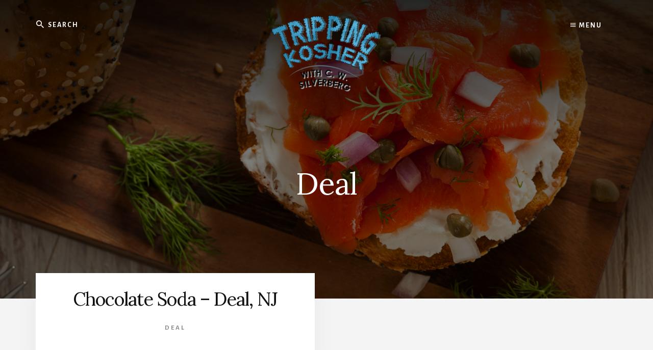

--- FILE ---
content_type: text/html; charset=utf-8
request_url: https://www.google.com/recaptcha/api2/anchor?ar=1&k=6LdSzRcpAAAAAM1dD0Qvvbj088cpkP8sDfRp4lnO&co=aHR0cHM6Ly90cmlwcGluZ2tvc2hlci5jb206NDQz&hl=en&v=PoyoqOPhxBO7pBk68S4YbpHZ&size=invisible&anchor-ms=20000&execute-ms=30000&cb=sekkrz62wzy6
body_size: 48740
content:
<!DOCTYPE HTML><html dir="ltr" lang="en"><head><meta http-equiv="Content-Type" content="text/html; charset=UTF-8">
<meta http-equiv="X-UA-Compatible" content="IE=edge">
<title>reCAPTCHA</title>
<style type="text/css">
/* cyrillic-ext */
@font-face {
  font-family: 'Roboto';
  font-style: normal;
  font-weight: 400;
  font-stretch: 100%;
  src: url(//fonts.gstatic.com/s/roboto/v48/KFO7CnqEu92Fr1ME7kSn66aGLdTylUAMa3GUBHMdazTgWw.woff2) format('woff2');
  unicode-range: U+0460-052F, U+1C80-1C8A, U+20B4, U+2DE0-2DFF, U+A640-A69F, U+FE2E-FE2F;
}
/* cyrillic */
@font-face {
  font-family: 'Roboto';
  font-style: normal;
  font-weight: 400;
  font-stretch: 100%;
  src: url(//fonts.gstatic.com/s/roboto/v48/KFO7CnqEu92Fr1ME7kSn66aGLdTylUAMa3iUBHMdazTgWw.woff2) format('woff2');
  unicode-range: U+0301, U+0400-045F, U+0490-0491, U+04B0-04B1, U+2116;
}
/* greek-ext */
@font-face {
  font-family: 'Roboto';
  font-style: normal;
  font-weight: 400;
  font-stretch: 100%;
  src: url(//fonts.gstatic.com/s/roboto/v48/KFO7CnqEu92Fr1ME7kSn66aGLdTylUAMa3CUBHMdazTgWw.woff2) format('woff2');
  unicode-range: U+1F00-1FFF;
}
/* greek */
@font-face {
  font-family: 'Roboto';
  font-style: normal;
  font-weight: 400;
  font-stretch: 100%;
  src: url(//fonts.gstatic.com/s/roboto/v48/KFO7CnqEu92Fr1ME7kSn66aGLdTylUAMa3-UBHMdazTgWw.woff2) format('woff2');
  unicode-range: U+0370-0377, U+037A-037F, U+0384-038A, U+038C, U+038E-03A1, U+03A3-03FF;
}
/* math */
@font-face {
  font-family: 'Roboto';
  font-style: normal;
  font-weight: 400;
  font-stretch: 100%;
  src: url(//fonts.gstatic.com/s/roboto/v48/KFO7CnqEu92Fr1ME7kSn66aGLdTylUAMawCUBHMdazTgWw.woff2) format('woff2');
  unicode-range: U+0302-0303, U+0305, U+0307-0308, U+0310, U+0312, U+0315, U+031A, U+0326-0327, U+032C, U+032F-0330, U+0332-0333, U+0338, U+033A, U+0346, U+034D, U+0391-03A1, U+03A3-03A9, U+03B1-03C9, U+03D1, U+03D5-03D6, U+03F0-03F1, U+03F4-03F5, U+2016-2017, U+2034-2038, U+203C, U+2040, U+2043, U+2047, U+2050, U+2057, U+205F, U+2070-2071, U+2074-208E, U+2090-209C, U+20D0-20DC, U+20E1, U+20E5-20EF, U+2100-2112, U+2114-2115, U+2117-2121, U+2123-214F, U+2190, U+2192, U+2194-21AE, U+21B0-21E5, U+21F1-21F2, U+21F4-2211, U+2213-2214, U+2216-22FF, U+2308-230B, U+2310, U+2319, U+231C-2321, U+2336-237A, U+237C, U+2395, U+239B-23B7, U+23D0, U+23DC-23E1, U+2474-2475, U+25AF, U+25B3, U+25B7, U+25BD, U+25C1, U+25CA, U+25CC, U+25FB, U+266D-266F, U+27C0-27FF, U+2900-2AFF, U+2B0E-2B11, U+2B30-2B4C, U+2BFE, U+3030, U+FF5B, U+FF5D, U+1D400-1D7FF, U+1EE00-1EEFF;
}
/* symbols */
@font-face {
  font-family: 'Roboto';
  font-style: normal;
  font-weight: 400;
  font-stretch: 100%;
  src: url(//fonts.gstatic.com/s/roboto/v48/KFO7CnqEu92Fr1ME7kSn66aGLdTylUAMaxKUBHMdazTgWw.woff2) format('woff2');
  unicode-range: U+0001-000C, U+000E-001F, U+007F-009F, U+20DD-20E0, U+20E2-20E4, U+2150-218F, U+2190, U+2192, U+2194-2199, U+21AF, U+21E6-21F0, U+21F3, U+2218-2219, U+2299, U+22C4-22C6, U+2300-243F, U+2440-244A, U+2460-24FF, U+25A0-27BF, U+2800-28FF, U+2921-2922, U+2981, U+29BF, U+29EB, U+2B00-2BFF, U+4DC0-4DFF, U+FFF9-FFFB, U+10140-1018E, U+10190-1019C, U+101A0, U+101D0-101FD, U+102E0-102FB, U+10E60-10E7E, U+1D2C0-1D2D3, U+1D2E0-1D37F, U+1F000-1F0FF, U+1F100-1F1AD, U+1F1E6-1F1FF, U+1F30D-1F30F, U+1F315, U+1F31C, U+1F31E, U+1F320-1F32C, U+1F336, U+1F378, U+1F37D, U+1F382, U+1F393-1F39F, U+1F3A7-1F3A8, U+1F3AC-1F3AF, U+1F3C2, U+1F3C4-1F3C6, U+1F3CA-1F3CE, U+1F3D4-1F3E0, U+1F3ED, U+1F3F1-1F3F3, U+1F3F5-1F3F7, U+1F408, U+1F415, U+1F41F, U+1F426, U+1F43F, U+1F441-1F442, U+1F444, U+1F446-1F449, U+1F44C-1F44E, U+1F453, U+1F46A, U+1F47D, U+1F4A3, U+1F4B0, U+1F4B3, U+1F4B9, U+1F4BB, U+1F4BF, U+1F4C8-1F4CB, U+1F4D6, U+1F4DA, U+1F4DF, U+1F4E3-1F4E6, U+1F4EA-1F4ED, U+1F4F7, U+1F4F9-1F4FB, U+1F4FD-1F4FE, U+1F503, U+1F507-1F50B, U+1F50D, U+1F512-1F513, U+1F53E-1F54A, U+1F54F-1F5FA, U+1F610, U+1F650-1F67F, U+1F687, U+1F68D, U+1F691, U+1F694, U+1F698, U+1F6AD, U+1F6B2, U+1F6B9-1F6BA, U+1F6BC, U+1F6C6-1F6CF, U+1F6D3-1F6D7, U+1F6E0-1F6EA, U+1F6F0-1F6F3, U+1F6F7-1F6FC, U+1F700-1F7FF, U+1F800-1F80B, U+1F810-1F847, U+1F850-1F859, U+1F860-1F887, U+1F890-1F8AD, U+1F8B0-1F8BB, U+1F8C0-1F8C1, U+1F900-1F90B, U+1F93B, U+1F946, U+1F984, U+1F996, U+1F9E9, U+1FA00-1FA6F, U+1FA70-1FA7C, U+1FA80-1FA89, U+1FA8F-1FAC6, U+1FACE-1FADC, U+1FADF-1FAE9, U+1FAF0-1FAF8, U+1FB00-1FBFF;
}
/* vietnamese */
@font-face {
  font-family: 'Roboto';
  font-style: normal;
  font-weight: 400;
  font-stretch: 100%;
  src: url(//fonts.gstatic.com/s/roboto/v48/KFO7CnqEu92Fr1ME7kSn66aGLdTylUAMa3OUBHMdazTgWw.woff2) format('woff2');
  unicode-range: U+0102-0103, U+0110-0111, U+0128-0129, U+0168-0169, U+01A0-01A1, U+01AF-01B0, U+0300-0301, U+0303-0304, U+0308-0309, U+0323, U+0329, U+1EA0-1EF9, U+20AB;
}
/* latin-ext */
@font-face {
  font-family: 'Roboto';
  font-style: normal;
  font-weight: 400;
  font-stretch: 100%;
  src: url(//fonts.gstatic.com/s/roboto/v48/KFO7CnqEu92Fr1ME7kSn66aGLdTylUAMa3KUBHMdazTgWw.woff2) format('woff2');
  unicode-range: U+0100-02BA, U+02BD-02C5, U+02C7-02CC, U+02CE-02D7, U+02DD-02FF, U+0304, U+0308, U+0329, U+1D00-1DBF, U+1E00-1E9F, U+1EF2-1EFF, U+2020, U+20A0-20AB, U+20AD-20C0, U+2113, U+2C60-2C7F, U+A720-A7FF;
}
/* latin */
@font-face {
  font-family: 'Roboto';
  font-style: normal;
  font-weight: 400;
  font-stretch: 100%;
  src: url(//fonts.gstatic.com/s/roboto/v48/KFO7CnqEu92Fr1ME7kSn66aGLdTylUAMa3yUBHMdazQ.woff2) format('woff2');
  unicode-range: U+0000-00FF, U+0131, U+0152-0153, U+02BB-02BC, U+02C6, U+02DA, U+02DC, U+0304, U+0308, U+0329, U+2000-206F, U+20AC, U+2122, U+2191, U+2193, U+2212, U+2215, U+FEFF, U+FFFD;
}
/* cyrillic-ext */
@font-face {
  font-family: 'Roboto';
  font-style: normal;
  font-weight: 500;
  font-stretch: 100%;
  src: url(//fonts.gstatic.com/s/roboto/v48/KFO7CnqEu92Fr1ME7kSn66aGLdTylUAMa3GUBHMdazTgWw.woff2) format('woff2');
  unicode-range: U+0460-052F, U+1C80-1C8A, U+20B4, U+2DE0-2DFF, U+A640-A69F, U+FE2E-FE2F;
}
/* cyrillic */
@font-face {
  font-family: 'Roboto';
  font-style: normal;
  font-weight: 500;
  font-stretch: 100%;
  src: url(//fonts.gstatic.com/s/roboto/v48/KFO7CnqEu92Fr1ME7kSn66aGLdTylUAMa3iUBHMdazTgWw.woff2) format('woff2');
  unicode-range: U+0301, U+0400-045F, U+0490-0491, U+04B0-04B1, U+2116;
}
/* greek-ext */
@font-face {
  font-family: 'Roboto';
  font-style: normal;
  font-weight: 500;
  font-stretch: 100%;
  src: url(//fonts.gstatic.com/s/roboto/v48/KFO7CnqEu92Fr1ME7kSn66aGLdTylUAMa3CUBHMdazTgWw.woff2) format('woff2');
  unicode-range: U+1F00-1FFF;
}
/* greek */
@font-face {
  font-family: 'Roboto';
  font-style: normal;
  font-weight: 500;
  font-stretch: 100%;
  src: url(//fonts.gstatic.com/s/roboto/v48/KFO7CnqEu92Fr1ME7kSn66aGLdTylUAMa3-UBHMdazTgWw.woff2) format('woff2');
  unicode-range: U+0370-0377, U+037A-037F, U+0384-038A, U+038C, U+038E-03A1, U+03A3-03FF;
}
/* math */
@font-face {
  font-family: 'Roboto';
  font-style: normal;
  font-weight: 500;
  font-stretch: 100%;
  src: url(//fonts.gstatic.com/s/roboto/v48/KFO7CnqEu92Fr1ME7kSn66aGLdTylUAMawCUBHMdazTgWw.woff2) format('woff2');
  unicode-range: U+0302-0303, U+0305, U+0307-0308, U+0310, U+0312, U+0315, U+031A, U+0326-0327, U+032C, U+032F-0330, U+0332-0333, U+0338, U+033A, U+0346, U+034D, U+0391-03A1, U+03A3-03A9, U+03B1-03C9, U+03D1, U+03D5-03D6, U+03F0-03F1, U+03F4-03F5, U+2016-2017, U+2034-2038, U+203C, U+2040, U+2043, U+2047, U+2050, U+2057, U+205F, U+2070-2071, U+2074-208E, U+2090-209C, U+20D0-20DC, U+20E1, U+20E5-20EF, U+2100-2112, U+2114-2115, U+2117-2121, U+2123-214F, U+2190, U+2192, U+2194-21AE, U+21B0-21E5, U+21F1-21F2, U+21F4-2211, U+2213-2214, U+2216-22FF, U+2308-230B, U+2310, U+2319, U+231C-2321, U+2336-237A, U+237C, U+2395, U+239B-23B7, U+23D0, U+23DC-23E1, U+2474-2475, U+25AF, U+25B3, U+25B7, U+25BD, U+25C1, U+25CA, U+25CC, U+25FB, U+266D-266F, U+27C0-27FF, U+2900-2AFF, U+2B0E-2B11, U+2B30-2B4C, U+2BFE, U+3030, U+FF5B, U+FF5D, U+1D400-1D7FF, U+1EE00-1EEFF;
}
/* symbols */
@font-face {
  font-family: 'Roboto';
  font-style: normal;
  font-weight: 500;
  font-stretch: 100%;
  src: url(//fonts.gstatic.com/s/roboto/v48/KFO7CnqEu92Fr1ME7kSn66aGLdTylUAMaxKUBHMdazTgWw.woff2) format('woff2');
  unicode-range: U+0001-000C, U+000E-001F, U+007F-009F, U+20DD-20E0, U+20E2-20E4, U+2150-218F, U+2190, U+2192, U+2194-2199, U+21AF, U+21E6-21F0, U+21F3, U+2218-2219, U+2299, U+22C4-22C6, U+2300-243F, U+2440-244A, U+2460-24FF, U+25A0-27BF, U+2800-28FF, U+2921-2922, U+2981, U+29BF, U+29EB, U+2B00-2BFF, U+4DC0-4DFF, U+FFF9-FFFB, U+10140-1018E, U+10190-1019C, U+101A0, U+101D0-101FD, U+102E0-102FB, U+10E60-10E7E, U+1D2C0-1D2D3, U+1D2E0-1D37F, U+1F000-1F0FF, U+1F100-1F1AD, U+1F1E6-1F1FF, U+1F30D-1F30F, U+1F315, U+1F31C, U+1F31E, U+1F320-1F32C, U+1F336, U+1F378, U+1F37D, U+1F382, U+1F393-1F39F, U+1F3A7-1F3A8, U+1F3AC-1F3AF, U+1F3C2, U+1F3C4-1F3C6, U+1F3CA-1F3CE, U+1F3D4-1F3E0, U+1F3ED, U+1F3F1-1F3F3, U+1F3F5-1F3F7, U+1F408, U+1F415, U+1F41F, U+1F426, U+1F43F, U+1F441-1F442, U+1F444, U+1F446-1F449, U+1F44C-1F44E, U+1F453, U+1F46A, U+1F47D, U+1F4A3, U+1F4B0, U+1F4B3, U+1F4B9, U+1F4BB, U+1F4BF, U+1F4C8-1F4CB, U+1F4D6, U+1F4DA, U+1F4DF, U+1F4E3-1F4E6, U+1F4EA-1F4ED, U+1F4F7, U+1F4F9-1F4FB, U+1F4FD-1F4FE, U+1F503, U+1F507-1F50B, U+1F50D, U+1F512-1F513, U+1F53E-1F54A, U+1F54F-1F5FA, U+1F610, U+1F650-1F67F, U+1F687, U+1F68D, U+1F691, U+1F694, U+1F698, U+1F6AD, U+1F6B2, U+1F6B9-1F6BA, U+1F6BC, U+1F6C6-1F6CF, U+1F6D3-1F6D7, U+1F6E0-1F6EA, U+1F6F0-1F6F3, U+1F6F7-1F6FC, U+1F700-1F7FF, U+1F800-1F80B, U+1F810-1F847, U+1F850-1F859, U+1F860-1F887, U+1F890-1F8AD, U+1F8B0-1F8BB, U+1F8C0-1F8C1, U+1F900-1F90B, U+1F93B, U+1F946, U+1F984, U+1F996, U+1F9E9, U+1FA00-1FA6F, U+1FA70-1FA7C, U+1FA80-1FA89, U+1FA8F-1FAC6, U+1FACE-1FADC, U+1FADF-1FAE9, U+1FAF0-1FAF8, U+1FB00-1FBFF;
}
/* vietnamese */
@font-face {
  font-family: 'Roboto';
  font-style: normal;
  font-weight: 500;
  font-stretch: 100%;
  src: url(//fonts.gstatic.com/s/roboto/v48/KFO7CnqEu92Fr1ME7kSn66aGLdTylUAMa3OUBHMdazTgWw.woff2) format('woff2');
  unicode-range: U+0102-0103, U+0110-0111, U+0128-0129, U+0168-0169, U+01A0-01A1, U+01AF-01B0, U+0300-0301, U+0303-0304, U+0308-0309, U+0323, U+0329, U+1EA0-1EF9, U+20AB;
}
/* latin-ext */
@font-face {
  font-family: 'Roboto';
  font-style: normal;
  font-weight: 500;
  font-stretch: 100%;
  src: url(//fonts.gstatic.com/s/roboto/v48/KFO7CnqEu92Fr1ME7kSn66aGLdTylUAMa3KUBHMdazTgWw.woff2) format('woff2');
  unicode-range: U+0100-02BA, U+02BD-02C5, U+02C7-02CC, U+02CE-02D7, U+02DD-02FF, U+0304, U+0308, U+0329, U+1D00-1DBF, U+1E00-1E9F, U+1EF2-1EFF, U+2020, U+20A0-20AB, U+20AD-20C0, U+2113, U+2C60-2C7F, U+A720-A7FF;
}
/* latin */
@font-face {
  font-family: 'Roboto';
  font-style: normal;
  font-weight: 500;
  font-stretch: 100%;
  src: url(//fonts.gstatic.com/s/roboto/v48/KFO7CnqEu92Fr1ME7kSn66aGLdTylUAMa3yUBHMdazQ.woff2) format('woff2');
  unicode-range: U+0000-00FF, U+0131, U+0152-0153, U+02BB-02BC, U+02C6, U+02DA, U+02DC, U+0304, U+0308, U+0329, U+2000-206F, U+20AC, U+2122, U+2191, U+2193, U+2212, U+2215, U+FEFF, U+FFFD;
}
/* cyrillic-ext */
@font-face {
  font-family: 'Roboto';
  font-style: normal;
  font-weight: 900;
  font-stretch: 100%;
  src: url(//fonts.gstatic.com/s/roboto/v48/KFO7CnqEu92Fr1ME7kSn66aGLdTylUAMa3GUBHMdazTgWw.woff2) format('woff2');
  unicode-range: U+0460-052F, U+1C80-1C8A, U+20B4, U+2DE0-2DFF, U+A640-A69F, U+FE2E-FE2F;
}
/* cyrillic */
@font-face {
  font-family: 'Roboto';
  font-style: normal;
  font-weight: 900;
  font-stretch: 100%;
  src: url(//fonts.gstatic.com/s/roboto/v48/KFO7CnqEu92Fr1ME7kSn66aGLdTylUAMa3iUBHMdazTgWw.woff2) format('woff2');
  unicode-range: U+0301, U+0400-045F, U+0490-0491, U+04B0-04B1, U+2116;
}
/* greek-ext */
@font-face {
  font-family: 'Roboto';
  font-style: normal;
  font-weight: 900;
  font-stretch: 100%;
  src: url(//fonts.gstatic.com/s/roboto/v48/KFO7CnqEu92Fr1ME7kSn66aGLdTylUAMa3CUBHMdazTgWw.woff2) format('woff2');
  unicode-range: U+1F00-1FFF;
}
/* greek */
@font-face {
  font-family: 'Roboto';
  font-style: normal;
  font-weight: 900;
  font-stretch: 100%;
  src: url(//fonts.gstatic.com/s/roboto/v48/KFO7CnqEu92Fr1ME7kSn66aGLdTylUAMa3-UBHMdazTgWw.woff2) format('woff2');
  unicode-range: U+0370-0377, U+037A-037F, U+0384-038A, U+038C, U+038E-03A1, U+03A3-03FF;
}
/* math */
@font-face {
  font-family: 'Roboto';
  font-style: normal;
  font-weight: 900;
  font-stretch: 100%;
  src: url(//fonts.gstatic.com/s/roboto/v48/KFO7CnqEu92Fr1ME7kSn66aGLdTylUAMawCUBHMdazTgWw.woff2) format('woff2');
  unicode-range: U+0302-0303, U+0305, U+0307-0308, U+0310, U+0312, U+0315, U+031A, U+0326-0327, U+032C, U+032F-0330, U+0332-0333, U+0338, U+033A, U+0346, U+034D, U+0391-03A1, U+03A3-03A9, U+03B1-03C9, U+03D1, U+03D5-03D6, U+03F0-03F1, U+03F4-03F5, U+2016-2017, U+2034-2038, U+203C, U+2040, U+2043, U+2047, U+2050, U+2057, U+205F, U+2070-2071, U+2074-208E, U+2090-209C, U+20D0-20DC, U+20E1, U+20E5-20EF, U+2100-2112, U+2114-2115, U+2117-2121, U+2123-214F, U+2190, U+2192, U+2194-21AE, U+21B0-21E5, U+21F1-21F2, U+21F4-2211, U+2213-2214, U+2216-22FF, U+2308-230B, U+2310, U+2319, U+231C-2321, U+2336-237A, U+237C, U+2395, U+239B-23B7, U+23D0, U+23DC-23E1, U+2474-2475, U+25AF, U+25B3, U+25B7, U+25BD, U+25C1, U+25CA, U+25CC, U+25FB, U+266D-266F, U+27C0-27FF, U+2900-2AFF, U+2B0E-2B11, U+2B30-2B4C, U+2BFE, U+3030, U+FF5B, U+FF5D, U+1D400-1D7FF, U+1EE00-1EEFF;
}
/* symbols */
@font-face {
  font-family: 'Roboto';
  font-style: normal;
  font-weight: 900;
  font-stretch: 100%;
  src: url(//fonts.gstatic.com/s/roboto/v48/KFO7CnqEu92Fr1ME7kSn66aGLdTylUAMaxKUBHMdazTgWw.woff2) format('woff2');
  unicode-range: U+0001-000C, U+000E-001F, U+007F-009F, U+20DD-20E0, U+20E2-20E4, U+2150-218F, U+2190, U+2192, U+2194-2199, U+21AF, U+21E6-21F0, U+21F3, U+2218-2219, U+2299, U+22C4-22C6, U+2300-243F, U+2440-244A, U+2460-24FF, U+25A0-27BF, U+2800-28FF, U+2921-2922, U+2981, U+29BF, U+29EB, U+2B00-2BFF, U+4DC0-4DFF, U+FFF9-FFFB, U+10140-1018E, U+10190-1019C, U+101A0, U+101D0-101FD, U+102E0-102FB, U+10E60-10E7E, U+1D2C0-1D2D3, U+1D2E0-1D37F, U+1F000-1F0FF, U+1F100-1F1AD, U+1F1E6-1F1FF, U+1F30D-1F30F, U+1F315, U+1F31C, U+1F31E, U+1F320-1F32C, U+1F336, U+1F378, U+1F37D, U+1F382, U+1F393-1F39F, U+1F3A7-1F3A8, U+1F3AC-1F3AF, U+1F3C2, U+1F3C4-1F3C6, U+1F3CA-1F3CE, U+1F3D4-1F3E0, U+1F3ED, U+1F3F1-1F3F3, U+1F3F5-1F3F7, U+1F408, U+1F415, U+1F41F, U+1F426, U+1F43F, U+1F441-1F442, U+1F444, U+1F446-1F449, U+1F44C-1F44E, U+1F453, U+1F46A, U+1F47D, U+1F4A3, U+1F4B0, U+1F4B3, U+1F4B9, U+1F4BB, U+1F4BF, U+1F4C8-1F4CB, U+1F4D6, U+1F4DA, U+1F4DF, U+1F4E3-1F4E6, U+1F4EA-1F4ED, U+1F4F7, U+1F4F9-1F4FB, U+1F4FD-1F4FE, U+1F503, U+1F507-1F50B, U+1F50D, U+1F512-1F513, U+1F53E-1F54A, U+1F54F-1F5FA, U+1F610, U+1F650-1F67F, U+1F687, U+1F68D, U+1F691, U+1F694, U+1F698, U+1F6AD, U+1F6B2, U+1F6B9-1F6BA, U+1F6BC, U+1F6C6-1F6CF, U+1F6D3-1F6D7, U+1F6E0-1F6EA, U+1F6F0-1F6F3, U+1F6F7-1F6FC, U+1F700-1F7FF, U+1F800-1F80B, U+1F810-1F847, U+1F850-1F859, U+1F860-1F887, U+1F890-1F8AD, U+1F8B0-1F8BB, U+1F8C0-1F8C1, U+1F900-1F90B, U+1F93B, U+1F946, U+1F984, U+1F996, U+1F9E9, U+1FA00-1FA6F, U+1FA70-1FA7C, U+1FA80-1FA89, U+1FA8F-1FAC6, U+1FACE-1FADC, U+1FADF-1FAE9, U+1FAF0-1FAF8, U+1FB00-1FBFF;
}
/* vietnamese */
@font-face {
  font-family: 'Roboto';
  font-style: normal;
  font-weight: 900;
  font-stretch: 100%;
  src: url(//fonts.gstatic.com/s/roboto/v48/KFO7CnqEu92Fr1ME7kSn66aGLdTylUAMa3OUBHMdazTgWw.woff2) format('woff2');
  unicode-range: U+0102-0103, U+0110-0111, U+0128-0129, U+0168-0169, U+01A0-01A1, U+01AF-01B0, U+0300-0301, U+0303-0304, U+0308-0309, U+0323, U+0329, U+1EA0-1EF9, U+20AB;
}
/* latin-ext */
@font-face {
  font-family: 'Roboto';
  font-style: normal;
  font-weight: 900;
  font-stretch: 100%;
  src: url(//fonts.gstatic.com/s/roboto/v48/KFO7CnqEu92Fr1ME7kSn66aGLdTylUAMa3KUBHMdazTgWw.woff2) format('woff2');
  unicode-range: U+0100-02BA, U+02BD-02C5, U+02C7-02CC, U+02CE-02D7, U+02DD-02FF, U+0304, U+0308, U+0329, U+1D00-1DBF, U+1E00-1E9F, U+1EF2-1EFF, U+2020, U+20A0-20AB, U+20AD-20C0, U+2113, U+2C60-2C7F, U+A720-A7FF;
}
/* latin */
@font-face {
  font-family: 'Roboto';
  font-style: normal;
  font-weight: 900;
  font-stretch: 100%;
  src: url(//fonts.gstatic.com/s/roboto/v48/KFO7CnqEu92Fr1ME7kSn66aGLdTylUAMa3yUBHMdazQ.woff2) format('woff2');
  unicode-range: U+0000-00FF, U+0131, U+0152-0153, U+02BB-02BC, U+02C6, U+02DA, U+02DC, U+0304, U+0308, U+0329, U+2000-206F, U+20AC, U+2122, U+2191, U+2193, U+2212, U+2215, U+FEFF, U+FFFD;
}

</style>
<link rel="stylesheet" type="text/css" href="https://www.gstatic.com/recaptcha/releases/PoyoqOPhxBO7pBk68S4YbpHZ/styles__ltr.css">
<script nonce="R5M_XkZwfSYq2rvbHV3vRA" type="text/javascript">window['__recaptcha_api'] = 'https://www.google.com/recaptcha/api2/';</script>
<script type="text/javascript" src="https://www.gstatic.com/recaptcha/releases/PoyoqOPhxBO7pBk68S4YbpHZ/recaptcha__en.js" nonce="R5M_XkZwfSYq2rvbHV3vRA">
      
    </script></head>
<body><div id="rc-anchor-alert" class="rc-anchor-alert"></div>
<input type="hidden" id="recaptcha-token" value="[base64]">
<script type="text/javascript" nonce="R5M_XkZwfSYq2rvbHV3vRA">
      recaptcha.anchor.Main.init("[\x22ainput\x22,[\x22bgdata\x22,\x22\x22,\[base64]/[base64]/UltIKytdPWE6KGE8MjA0OD9SW0grK109YT4+NnwxOTI6KChhJjY0NTEyKT09NTUyOTYmJnErMTxoLmxlbmd0aCYmKGguY2hhckNvZGVBdChxKzEpJjY0NTEyKT09NTYzMjA/[base64]/MjU1OlI/[base64]/[base64]/[base64]/[base64]/[base64]/[base64]/[base64]/[base64]/[base64]/[base64]\x22,\[base64]\\u003d\x22,\[base64]/DpXbCksKowpvDggVUHXXDvMOofmMdCsKyZRoewovDpSHCn8KlPmvCr8OSO8OJw5zCnMOxw5fDncKdwqXClERhwqU/L8KWw4wFwrlGwoLCognDhcO0bi7Ci8OPa37Dv8OwbXJEHsOIR8KIwqXCvMOlw4vDm14cEHrDscKswo1ewovDlnvCqcKuw6PDscOZwrM4w4nDsMKKSQHDlxhQAS/DuiJUw65BNnDDrSvCrcKLXyHDtMKlwrAHIQRjG8OYFMKtw43DmcKswofCpkU6SFLCgMOANcKfwoZqdWLCjcKSwp/DoxETcAjDrMOMSMKdwp7CqwVewrt4wpDCoMOhUcOIw5/CiXvChyEPw4jDrAxDwp/Dm8KvwrXCtcKOWsOVwrzCrlTCo3bCgXF0w4/DumrCvcKnDGYMc8O+w4DDlh9ZJRHDpsOKDMKUwqvDozTDsMOWD8OED1xbVcOXccOUfCcWQMOMIsK1wp/CmMKMwrjDiRRIw5Vzw7/DgsOvNsKPW8K1A8OeF8OdacKrw73Dn2PCkmPDoVp+KcKGw6jCg8O2wprDn8KgcsOPwqfDp0M0KCrCli3DhQNHCcKcw4bDuRHDk2Y8LcO7wrtvwo5SQinCilUpQ8K5woPCm8Ouw4xua8KRI8K2w6x0wowbwrHDgsKzwqkdTEDCr8K4wpsswqcCO8OtQMKhw5/Drx87Y8O4F8Kyw7zDt8OlVC9Vw53DnQzDgQHCjQNYMFMsHDLDn8O6KCATwoXCpmnCm2jCjcK4wprDmcKWYy/CnC7CiiNhQGXCuVLCkgjCvMOmMDvDpcKkw5/[base64]/BMKHwohJShPCmsO+ZH/Cn8OVwpbDu8KHw5kcQMKcEMOzAMOIbFQ0w70RDi/ClcK4w5gDw7sLfQBDwpnDpxrDp8O/w514wqZnUsOMG8Khwoo5w5IpwoPDliHDvsKKPRpEwo3DojTCrXLChm/DjEzDuivCl8O9wqV6dsOTXVlLO8KAdMKcAjp9JBrCgxDDuMOMw5TCgixKwrwFSWAww7IGwq5awpzChHzCmWd9w4MOSW/ChcKZw7vCn8OiOHFxfcKbE1M6wolnU8KPV8OWUcO/wplTw73DvMK8w71cw6dYasKswpnCkVPDljpew6bCi8OCM8KfwrZuVXjCpjPCtcK9OMO2CsKXPzHCjVMdSsKiw6LCksOGwrtnw4nCksKkDsOHOlxNPcO+MyxBHVXCt8Kkw7BxwpfDtwTDmMKsWsKTw7UAWsKFw6PCpsKnbHnDvHjCq8KRQ8OowpfCqS/[base64]/ClcOZIhkrw7JQa8KZwobDqCXCp0rCg8KcN3fDjMKmw4HDtsOeQ2/DlcOsw5IcamzCocK7wphywonCkxNXXnzDuQLDusORUyrChcKCIXFDIMO5A8KhIMONwqEFw7PCvxRzJsOPP8OSBMKgPcK+XzTCjHLCuW/[base64]/[base64]/[base64]/[base64]/w4ACw70NwrwoLcO3wphqwrNlZ1LCtx3DmcOaVMKOw4HDsmXDoVR5WynDg8O4w5jCvMO1w5XCu8KNwrXCsyHDmxcZwr9mw7PDn8KKwr7DtcOawoLCsg3DncOvcXVGbC59w5nDuSzDiMOocsO5NMK/w5/Ck8OhB8Kkw4DCggzDhMOcXMOpGw3DmH0/wqM1wrVfS8OMwoLCnBY4w5RhTW8ywprCkDLDrMKWR8OIw5/DvT4iQyPDgzNmb0nCv159w6cpN8OPwrVZb8KewosdwoAwA8KyDsKrw7XDsMKowpULO2vDpXfCrkEscHc9wpAwwonCssKaw7RsWsORw4nCtATCpzXDhHXCg8K5w5Fsw4nDmsKdZMOAasKPwqMKwqd5FAjDs8O1wpHCgsKMCUbDmsKjwqvDhG0Rwqs1w6gmw7l/HGtVw6PDuMKBcwRQw4ZzW21BKMKnMsOvw604RGPDv8OARGXCsEgTNMOjDkHCu8OBIMKdeD89QGLCtsKbT2Vmw5rCvxPDkMOBDgXDhcKrEnBmw6tWwog/w5Ilw4YtbsOHMF3DucK4PMKGBUhcwp/DuSLCvsOBw6l1w7wFWMOxw4piw5BfwqLCv8OCwqs3Nl9cw6vDkcKTUcKWWibCjy5Wwp7CmsKuw4g/Ehp7w7XCvMOvfzxqwqrCoMKBccOvw6jDvmZ5U2nClsO/W8KOw4XDnhzCqsOkw6HCpMOeZAEjcMK/w4wgw5/[base64]/[base64]/OWQVw4wRcsK+TcKFVAzDhHXCkcKQw700ESrDlmZewqrDoMKvwp/DtcKQw73DmsOIw6ssw5jCixvCl8KgZMOVwqFewotGw6FDXcOfbUvCpk9aw5vDssOtbWzCtgFjwr0MAMOIw6rDmEbClsKIaQjDjsKpQnDDrMOEEC7CjRHDiWEabcKgwqYOw57DjmrCg8Kowr/DnMKkbcODwpJKwrvCs8Oow4Nww6vDtcKcasOEwpU4csOKRSgmw5PCmcKpwqECHlXDqETCpQIDe2VowpDChMO+wqPCn8K2EcKtw7DDjGgaKsKiwqtGwq/ChMKcCjrCjMKkwqHCjQguw4nChBZqwrskesK/w6pzWcOySsKJccOJOsKawpzDkgHCvMK0YmIJYVbDrMOjXMKtJlEmXzwJw490wopodcOlw6MecBtRFMO+ZcO2w5/DiiXDjcOTwpbCkyvDhirDgsK/PcO0w4ZrYcKCG8KedgnDhcOiwrXDiUdRwo/DoMKJRTzDk8K0wqbCtAnCmcKMWW4+w6tpPcO/wqMRw7nDkDrDjBA0WcOhw5kBB8OpPHvCqjcWwrXCtMODP8OJwoPDh0nDscOTECjDmwXDnMOmHcOiUsO8wrPDg8KrL8KuwovCgsKvw4/CqkTDtsKuI29QdGTCjGRVwqZqwpUiw6nChSZWdMKlIMOtCcO3w5Z3UcOBw6LClsKuIhzDu8Kcw6seCMKYU2B4wqNBLMO3TjQ9Wlolw6cBSjhZF8OKRMO2ccOTwqbDkcObwqVuw6wdVcOJw7BUandBwoHCknFFEMOZIhk/[base64]/DssKwwrJjCyjChMO8IDPDm8OaE8KiYSYWZcKhwpDDg8KyOU7DpcOuwpYxGmDDrcO0DCDCs8K7CCvDscKDw5FWwrLDlgjDvTZbw6kYH8OowoZnw7M5H8O/[base64]/Dv8OmwqDDs0ZDw6srdjLCtULCmsKpwqxmcxwIYEDDtX/DsljCtcKnb8OwwojCpRl/wrvDlsKFEsKhDcOEw5dlNMKpQjg/GsO0wqRvEXlpC8O3w7dGN0YUw7XDqG9Fw4/DnsOfS8O3aXHDk0QRfzjDlhNRUsOVWMKHdMOQw5jDqcKSHSwmWMKNSDXDkMK/[base64]/CucKKOXHCk8OPw4XCrEh4S2rClsOPOsK4Z0vDlcOaDsOtH0fDrMOlPsKIJSvDjcK6LMKGw4xzw7tAw6bDtMO0BcKHwowuwo91LUfCksOhM8KYwozCtsOJw5xgw4PClcOnQkUNw4DDlMOKwp5Pw73DpcKsw6MxwoPCs2DDuF0xEzcNwowBwr3Cky/CmgfClG4eMFZ7asOEAcKgwqPCszLDrVHCucOne1kDdcKFb3U/w5URb2pbw7QwwonCp8K+w6TDscOHXwhuw5TDisOJw5BnBcKNOw3DhMOfw6gawpJ6V2TDmsKnLhRiBj/CrSHChQgcw5gtwrxFZsO4wq8kW8Oyw5QFLMKFw6oOKHsfLSpew5fCghI9XFzCpScCL8KbdhBxF0Z5IhpVC8K0w5PCncK+wrZ6wqRUMMKLZMOlw7hvwrPDhsK5bDwmOh/Dr8O9w7JVbcKEwpXChW1Qw57DsSLCiMKqO8KEw699RG8tMmFpwo5BZiLDssKLY8OGdMKYLMKEwqvDgMOiUEsODBvCrMOfSWLChWDCnAUYw6RmCcOSwoBRw4PCtVoww4nDpsKHwqNdNMKTwqHCu1nDssKLw5RlKgwzwp7CpcOlw6TCtBZtcWwSO0/ChsKqwrPChMKjwoJZw4IPwpnCnMOhwqsLTGPCt3bCpl9xSEnDlcO9PMK6OxVow4fDrGMQchLCnMKQwp5BYcOZLyhDOGBgwp16wqjCh8Obw7TDjDg1w4nCpsOiw6/Cri4HcjJbwpvCkHVFwoI0CMKff8OdWj9bw5PDrMOmbDVDaVvCp8OzYSDCn8OcUGxYJgsow5tKCAHDmMK2ScKgwopVwojDl8KXTGbChktpVy97CsKew4/DlnXCm8OJw7oZWxVgwpg0H8K+d8OXwqVpQRQ0UcKCw64HA29iFyTDkTPDu8OfEcOew7glwqNVdcOawpoucsOXw5skPGvDv8KHcMO2wpzDtsO6wqTCqSXDlMOUwoxbAcOBC8OJbjnDnAfCtMKBan7Dq8KMJ8KSMkXDiMOQIT0qw5/DssOBPcOQHlvCpD3DuMKqwovDvmEYZ24HwpsZwrsKw7DCpETDicONwq3DhUUKXEE3wrUsMCUAISzCkMOdG8K0GW8wBRbCncOcIFXDlsOMf1zDr8KDBcOrwqkJwoYoaB/CicKKwrfCnsOPw7zDmcOkw6DCtMO/[base64]/DsBHDrj7DqMKtwp4XccKyw4J/dzkYw4jCrkE9D3MKAMKCR8KBKQHClEfDpVApXUNVw4DCiWAcKsKpF8ONQAPDi3Z/H8KOw7EAHsO/w79efsK1w67Cq1UVGHs2AAMhFcKYwq7DgsOoQ8Ksw7tjw63CgzzCkQZTw7HCsCHDjMKTwogAwo/Dk0zCtBJAwqkmw5rCrAo2w54Lw4fCjnPCkRlbImxHFHtRwq7CpcOtAsKTSiA3bcOHwqvCt8O2wrDCqcO/wopyKC/CkmIiwoUMGsOxw4DDjxbDo8KAw6YNw6rCiMKqYDzCgsKow63DvmAnCWDCt8OvwqckO0RYZsOww4TClcORNHoywq3Cn8Oiw6bDssKJwpk0G8O5ecKtw4VWw4PCu0BbQAFjMcOnWXPCk8KOa1hQw7PCk8OWw4xeeBnCjgDDmsOIesOocCXDixZZw510EX/CksOPX8KOBmd8fsK/[base64]/CtsOAH8ONWsOuBcOZw4rCj8O9w4Jdw7VxHBrDkm4hEXZNw7NQSsKuwpwtwpzDjwI8KMOTIC5SX8OYwq/CtiFPw49JBH/DlADCpSfClW7DhsKxd8KWwqA6Gx9Lw5k+w5QpwoUhZl/CvcOTYj/DkSRaE8K5w5/[base64]/w7fCjQ1Yw77DtyvDvcOgag4VCDZSw6nDjR1tw49daH8XZCJBw7BSw7PCqRfDmQ3CpW5Tw48ewrU/w4x1T8KtLUHClUHDm8Kpw495P2FNwovCph0QXcO0UMKkNcO1JlgzL8K1BwxUwrIawqpDU8OFwr7CjsKDQcOew6zDv0RZOkzClCjDsMK8dxXDosOHQxhxPMO0w58tI03Dm3rCoR7Do8OFCmHCgMOVwqdhJkQEEHTDkC7CtMO5JR1HwqtSDQ/DicKsw4l7w7smf8KJw7M9wpbClcOCwpkMPXJTeTfDgsKKPRLCjMKsw5vCgsKzw4sTZsO8YGsYXgbDkMOzwpdRMXHCmMKSwpJ4QDZ4wp0eGErDpS3CiE03w6jDi0HCncOLM8K0w505w4snUgQbHndTw6bDmCtjw53CvjrCvSNLbxXCo8O/T0PCmsO1XsOywrofwqHCuVJnwpI+w5BYwrvCgsKGbCXCp8KPw7PCnhfCh8OVw4vDosKAcsKtw4XDjRQ2CMOKw7osFG5Swo/[base64]/CvsKjwrADw6/Cp27CkxcOXWsKHSvDm8Kuwrh1woTDnADDnMOvwptew6vDqcKRN8K/CMOlGxTCqSo+w4PCvsO5woXDicOuQcOEYiJAwrJlFVfDj8OUwrJjw6LDq33Dp3XCrcOJYsOvw7Ecw4pafn3CtQXDqxRUbT7CkHHDtMKyHDrDj3Jvw4jCkcOvwqHCii9NwrhNKG3ChitFw7LDocOVRsOcZi0/LUfCvWHCn8O8wqvCi8OLwpLDosOdwqclw6nCmsOYcBt4wrBiwr/CpVDCmMO5w5ReV8Oww7MQNsKxwrRWwr5WfWXDpcORM8O2ScKAwr/DpcOkw6YsZFd7wrDDs2VFECTChcO2CxZswpDDmMKxwqICFMOdMmQYIMKdH8OnwobCg8K1DMKkwpjDs8O2QcK1J8OwYwJHwq42WDo5acOfPkB5W1/ChsK1w4lTVUBUZMOxw5rCkHQYAgEFIsKkw4/Dm8Obwq7DmcKtKMO/w4HDn8KlCEbCmcODw4bCucKxwpJyOcObwrzCrjbDvjHCuMKKw6DDg1PDiGkuKUUVwr8GEcKxBsKswpwOw5Vqwr3CicO/wr0xwrLDmXhcwqkNGcKQfD7Ckx0Hw5ZQwqYoTyfCuVc+wrYOfcOXwpAGDsO6woQPw7gKUcKCQmsjJMKbRMKDcEIyw4xEY1/Dv8OQVsOtwrrChV/[base64]/JMKAEMKZUyw6VMOtI8O0T8KOFcOSKwg5CBg3WMOxXB8vV2XCoG5swpp/CAccSMO3WnLCtWhTw6R+w4dfdVZQw4HCnMKLOm9pw4hjw5Zrw4fDrRLDi27DnMKSUz/Cn17CrcOyF8Kjw4IRfcKlGhvDicKfw5HCglbDtGPDiWcRwqTCtXnDg8OhWsO/ChFaGVHClMKDwrdmw7VSw4pGw4nDmMKyc8K2L8KfwqlhRQh1fcODZSgbwpYDL24GwrYWwqg0cgQaKyFfwqfDoQvDgHbDrsOiwrM8w6LDgx/DhcOrVHvDv2IAwpfCiABPPBjDvgpKw4bDuHw8wozCmMO+w6HDpSfCjxLCnD51aBtyw73DrydZwqrCm8OlwpjDmFUhwoclJQ/DiRNpwqbDqsKzHnLCmcOMPlXCsh7CmcOew4HClMOywofDhMOAa07Ch8KPPDMZfsKawqjDgi0TRigKasKMB8KhU3HDjFjCosOWRQ/CscKBFsKhXMKmwr0zBsOaasOhPjlpUcKww7MWTEXCosOMWMOdSMOjV3jChMOdwoXCvsKDASbDgXBWw4wrwrDDrMKow7QMwq1RwpXCpcOSwpMTw7s/w6YNw4HCv8KmwrDCngrCkcOFfDbDoGHDowHDrHTDisKfGMOPN8O3w6fCnMK0WhPCn8OGw78KXmHCrcOfRMKSbcO/[base64]/[base64]/CmGbDksKDW8OGFMK5w7w7ITVzwrlMwr7DsMOWwqFvwrdHaUxfPDzCnMOyMMKpw4jDqsKQw78Iw7gSAsOERGDCksKkwpzCsMOqw7BGFsKYfG3Dj8O3wpfDuFR0FMK2FwfDpFDCgMO0AUUww4dBEsKqwq7ChmFQInpswp/CshTDjsKhw7nCkhXCuMKeBRvDqnA2w5ZWw5DCqFTDtMOzw5vCn8KOQlkmEcOAfnV0w67DmMO6fy8Swr8MwozCk8KRVnk0AcOAw6E/OcKNECwvw4jDqcOWw4NedcKnc8Kvwoocw5s4TcOww60Kw4HCh8OcGhLCscKmw7dnwqF5w5XCjsKeJE1rO8ORGcKtNyjDlhfDu8OnwqIuwqo+w4DCkkkgaFjCocK1w7nDu8K/[base64]/CjMKvU2PCrMKFw7Akw58QwptkcUnCpcO1woYqwrjDjwvCvCDDu8OfLsK8aQFYXz5xw6LDuA4Tw6DDqMKWwqrDrDtBLRjDoMO/HcKXw6VzQ09aVsO+a8KQGStdek7DkcOBNUBSwoRqwpsEPcKew4rDq8OiFMOuw6ENUcO0wr3Co3zDqCFvIFl+AsOaw444w4JfXFUgw53DpELCk8O5DsOCWDnCmMOiw7AYw64/QMKTH27CkwHCq8Oawo4PYcKBSCQ6w7HCi8Ocw6Nvw4jCucKoe8OlMD9xwo4wOntBw41WwpjCtFjDlwvCv8OBwqzDhsODKznChsONCEFzw6bCoh00wqMgHCJAw43DmMO0w6rDncKxWcKdwr7CpMOPUMO9DsOXHsOVwpEgYMONCcK8VcOYJmfCjVbCjlXCvcOUYTjCpsK/YlLDtMO7N8KgSMKFAcObwpDDgCnDiMK1wpAIPMKLesORNW8gQcO8w7jCmMK/w5YZwq7DrSHCpsKaGznDj8OnJFV4w5XCm8KgwoxHwoLCuivCqsOow41+wq3Cm8O7OcK0w5EfXB0AEy/CncKzX8Odw63Dom7Cn8OXwoTCm8Ohwp7DswccFgbDiwDCh0klKVdjwpIjC8KFG3wJw7/CujPDugnCmsK3HMK2wpE9UcKAwqzCv2PCuxsBw63Cr8K4eWgNwpXCrVozZsKLCnzCmsKgLsOXwqQEwoovwqEYw4HDsQrCpcK/w7IMwo/CjcKUw69bYjvCuhnCp8OLw7F0w7PDoUnCo8OHwpLCmSVbQ8Kwwot+wrY2w7RxW3HDkFlMLhTCmsOYwrvCpklawoQzw5A2wonCjcOjMMK1JXPDkMOew7DDl8O9C8KsbhnClAUbfcOyKClfw63DvQ/Dh8O/w49IMDA+w7wFwrXCnMOywpTDqcKJw6V0BcOfw45mwr/DqsO0GsKXwqUPG1jCugHCucOfwonDiRQgwoRBbMOMwrvDqsKpdsONw5drw6XDtVltOS8MRFQXOH/CmsO2wqobfmrDscOXEl3ClCpmwrDDgsKMwqLDh8K8Aj5kPktSHFY+Rn3DjMOlcSUpwojCjgvDjcOoOSVLwoQ3wq4AwpPDtMOXwoRqOmMNH8OFZnY+w7EbIMKcJAHDq8K0woBQw6XDjsOzY8Kpwq7CiEbCqH1pwpHDosOJw4XDgg/CjMOlw4PCsMOEKMK0IsOrMcKCwpXDpcOuGMKOwqnCuMOQwo0UVxjDqCfCpEB3woNmDcOLwoBaAMOAw5IDQsKzGcOgwpYmw6p5WhXDicKnSi3Cqx/CsQPCgMOoDcOZwpg4worDqzJ6Ej8qw4VFwoQsRMKXZQ3Dj0FsXU/[base64]/[base64]/MlDCvTPDgV0uw4rDg1M1P8O4w74mwr7CqUTDsgHDvsK6wrhlL20Pb8ONayXCgcOTCgjDncOYw7N3wrAuEcOPw5p/[base64]/DrsK7w43Dgi/DgGYqSyh6N3JzwrTCukTCqg3Cr8OMcnLDkCPCqHzChjvDkMKRwr8IwpwDWFUuwpHCtGk3w7zDi8ORwrjDoX8LwpnDlVcuRwd0w6BpXMO2wrLCt3DDlVrDnMK/w7IOwpozfsOnw77ClRs+w6F/Cl0Dw5dqDRIwZxpqw51KdsKCDMKtGHYHcMKcahbCkHXCiSHDssKAwrHCo8KHwqxgwpYeS8O3XcOQJjFjwrQLwqdRAT3DrMOvCl8gwovCjGrDqRjCgEPCtA/DicOsw6lVwoVSw5FuajzCimjDgDnDpsOQdyQdKcKuXn0ebGrDl18aEAXCiXhkI8O+woQdGCM6TC/Dt8KIHFVnwr7DgCDDocKcw7A5CW/Dj8O2OV7DuzgTccKUVjJqw77Dk0/DisKuw4xYw44II8O7XVXCqMKuwqNeWXvDqcKMagXDqMOLR8O1wr7CpRUBwqHCvl1Pw4AHO8OPD2TCtU7CohXCjcOIGsOywr07a8OoacOfKsOEdMOfel/[base64]/TMOgGMOMG3F0w78EYcKxFsO5HcKaw5jDhDHDgMKxw4gQI8OON2DDjUxywqU+EsOFCiZHNMOWwpVZTnzChXPCkVfCqhbCl0RswrNOw6DDvx3CrAoAwrVUw7HCrBbDmcOXf0DCjH/CuMO1wp/DlsKyP2TDpsKnw44+woTDk8O6w7LDuD0XBCspwohpw60gUC/CrDklw5LCg8OJCzonC8K0wqbCjl9pwqI4YcK2wrZWRSnCgXnDo8KTUsKqSGYwOMKxwro1wqTCkyl6KkFGJTg8w7fDlFElwoYow5xAYV/DqMO+w5jCijg7OcOsN8K9w7YwGU9owog7I8KcU8K1b1BfH2vCq8KJwoLCmcKBWMOhw6rCjQsSwr/DosKNHMKawpNcwoTDgRsDwqvCscO9SMOOHMKIw6/Cu8KAFcOcwrNDw6DDjMKwbzcewo3CmmMzw7RfKDdIwpDDsDfCmnrDucOJXT7CnMKYWFRwXw82wq8dFg1LUcOXc3ppPWonNxZsFsOhEsOUHMKbEcK0wrtqPcOIPMOdeEHDgcKAVifCsQrDqMKNXcOsV2J0TcKZah/DlsOlZMOmw4NmYMO8SmfCtXsxZsKfwqnCrX7DmsKsACEFHErCqjlfwpc9Z8Kzw6XDkjgrwoUSwrzCiAvDsGDDunDCt8KIwqtoFcKdAsKFw4B4wrDDoTHDkMOPw4DDvcO0GcOFasOEMzgSwrLCsj3CnxDDg1Rxw4lEw6jCvcOkw515E8K5ccOUw4vDoMKFPMKBwrLCgx/[base64]/[base64]/Doi3Co8OBw6dqwpMFwrhZwr/CgsOiw77ChRBGPwJzcDkTwr/Dg8O/wqjCp8Knw6/DnkPCtxcxUQNrFsKdJHvCmnIdw6PDgMK3AMOpwqFzMMKkwqjCt8KLwqolw4LDpsOtw6TDnsK/T8OXcTrCm8Kcw7zCuyfDvRzCqsKzw7jDnAdIwrwUw4UawpvDi8OpIB1YWlnCtMO4NS/ClMKEw5nDn1IXw7HDkl/DrcK7wqnCvmLCnzI6JFUmwqHDhWrCiUFyccO9wocLGR/[base64]/DssKbKHkODztiw5rDiS1ywrfDtMKAXivCg8Kzw6jCl2/DtGDCt8Kow6HCgMKMw6lGcMK/wrrCtl/[base64]/Z8O/YcONfDHCs07ChkDDgX/CpcK4JsK4I8OIL1/DuyXDvQrDgcKewrTCrcKZw6YBVsO8w5VANhrCs0TCm2TClF3DqhJqRVvDlcOpw67DrcKKwq/CuGNtU1fCj112bMKww6LCqcK+wo/CpxvDvzABTE4ldGpDQQrDhlbCjsOaw4HCpsO2VcOkwojDpcKGcFnDlDHDrHjCisKLAcONw5bCucK6w4jDg8OiG39ew7lOwoPDmgpJwp/[base64]/CisOZNzRvDgPCisOvw47DkkrDhMOyE8KRDMOkAhfClMOlPMORCsKgGhzDgwk1fGjCrcOELsKgw6DDhcKeCMOAw4o2w4A3wpbDqjpZTwDDi2/CmXhpNcO9e8Kja8OJF8KaK8KgwqkAwpnDiCTCvsOPQ8OFwpDCmF/CqMOQw7ggfHQOw6d1wqrCigPDqj/[base64]/DosKDwpPDlcKUF8OHwpnDnsOBQUl2EAsLD8K0Y8KYwoXDsCbDkEdSwqXCscKbw4PDiQXCpkTDribDsWHCqnVWw45Zwr9Qw5tpw4zDsQ0+w7AKw73CpcOHAcK4w7cvLcKkw67Ds3fCjnN8S15xIsOIXWHCqMKLw6smdwHCiMKuLcOfBDF0wot7b15iHTAwwqo/[base64]/RMK+AXzCqMO9wrnDqSbDkUIoHsO5woTDtMObNhvCiMK4IMOZw58AeG3Dk2g3w7PDr31Vw4dowrd9w7/[base64]/CoDhmeT5WEcKaWVnDgcOpJVDCplIbfF5uw4YKwqTCnTcLwpw7HXnCmwtrw6fDqStvwq/DtUjDgTcCLMKxw7vConozwpnCqnJCw7V0O8KcTcKJbMKdJMK9LcKQen5zw7suwrjDqRwrMDYQwpzCmMK7NnF7wp7DvmYtwo4twp/CtgDCpGfChF/DmMOlYMO6w7lqwqotw60ED8OEwq7Dvn1eccO7Ul/Dlg7DrsOcaVvDjgJcbW5cQMKVADgawqsEwp/DsWhnwrjDucK5w4LDnTokE8KowojCi8OVwpxxwp0oFkgxaxvCignDjy7DvV7CocKaB8O/w4/Dsi7CoX0Dw5AFCMKwMXfCkMKpw5TCqMKiNsK2Whhywpd+wqcnw6c3wq4BScKlMAI6PWp6ZMKNGljCk8Kbw7l8wrrDkiBPw59swoUNwpl3WnMcPGtncsOmQifDoyrDvcOYc0xdwpXCiMOlw78TwpHDqG8WEhA/wrHDjMKqEMKjbcKCwrdEUxPCrxPCgDZKwrFwK8Kbw57DrMK/CsK4X3zDjsORXcO7J8KfBEfDr8O/[base64]/DhmTCvU/[base64]/DjD0EAMKaw4oCwrRiwp9wORBySsKfw6lGYDZhw5YUw4HDhHBtb8OFZA5VCi/[base64]/DmsK5w4MNwrohwo3CgDcBwq/DjU7CpcKgwoMxHAlLw5wWwpDDtcKLVD7DnRDCtMKRbcKfDW9Xw7TDpWTCnTwyecOAw6VaSMO8J1RAwpxPZ8O0IsOoJsOVWhEiwqAXw7bDvsOgwpLCnsOQw7F2w5jDtsKSYcKMfMOBelPChEvDtifCrEYrwqvDpcOww4dcwobCn8K7c8OWwoZ/wpjCiMKcw5fCg8Kmwp7DhAnCo3XDtSRcbsONUcOCLzVBwpJkwod6wpLDm8OxLFnDnQlLFcKJJyHDiD8AGcOjwoDCgcOiw4PCt8OdFkjDlsK/[base64]/ChmAWw5AyFMKMwpIdKlDCusK8wqTClsOfRcOFcA/DmAopw6AJwogdESjCrcKVAsOYw78gTcO4TXLDtsOkwqzCrFU8w6JXBcKRw6sZM8KDT1oEw7kEwqTDkcO7woFNw507w60WUkzCkMKswpfCk8OTwogNHMOAw4HCj2p4wrLCpcOjw7fChAs2IcOTw4lRNBcKVsOmw4TDuMKwwp54SzJSw4M/[base64]/w6UubkvCkkjDmjlvw4DCoh9ofcKNIFLDnC1mw4JaWsKzJ8KqHcKDelsYw7QUwoV0w7cOwoFtw4HDoSYLVngWEsKkw4BmG8OYwrjDosO6H8Khw77DojpiIcOtZMK3aiPClgZDw5dbwq/CsDlXTClkw7TClUYkwphRFcOtHcOEIns/[base64]/VRLCjsK9X0zCkhUeWHpwN1LCtMKgwrF8OCbCpsORIUjDoCnCpsKiw6ViIsO1wrjCgsKlQsOTB2PDqMKSwoc5wqLCl8KRw4zDtVzCmWB3w4YLw50Mw4vCn8KEwq7DvsOGe8O/MMO2w6xJwrfDq8Kkwqt/[base64]/BUTDicKDNFXCpXF4bEDCpEXCvgowWcOTSsKLwoXDr8OnVsKswp5ow7MccTJPwrU+woPDpcOvJ8OYw4o8wqtuOsKBwrvDnsKywqscTsK8w4pewoPDo0HCqcOwwp/CqsKSw5tqEsK4QsOXwobDowDCisKSwpk+PiUXdG7CmcKpSAQLBsKFY0XCvsODwpzDuyAlw5PDj1jCt0HCvD9NMsKgwpXCr2hdwpjCkCBow4HCukfCssKnO0AVwq/CpcKuw73DtV3CrcOPQcOedS4pCX14Z8O+woPDrERSSSfDtsKNw4TDisKRTcK/w5BmdRfCksOUQhU6wrHDrsOZwp5mw6sew5jChcO9V3ITbsOuB8Otw5fCo8OUW8KWw68BOsKPwqLDmyRAR8KYaMOyC8OxKcKgDRzDr8OJQXpvOgNWwppgITVADMKBwopYWAhPw48Ow4bChALDsxBVwoVqL27Cp8KswooUEMOqwpwewrDDtQ7CnDN+AG/Ci8KwSsOBGGjCqQPDqSANw77CmVM1CMKdwptRazPDncKqwofDuMOmw5XCgMOvfsOPC8KiccOjecOmwq4eTMKJbD4ow6DDgVLDkMKcWMOZw5g3fMK/[base64]/CogQ+w6RHFgUAwp7CqC9cI2TCkQEww6XCrxPDkHAVw5o1SMOtw4vCuCzDq8KgwpcqwpDCpRVSw5F6ccOBUsKxXcK9CXvDry98CQ0+A8OLX3Vvw6/Cjh7DicK7w5LChsODehVpw7tHw6cdWkwPw4vDqjbCq8OtEGvCtBXCr3bCgsK7P2YiM1gAwo3CkcOZH8KXwr3DjcKjAcKwf8OvZQfCgcOmY2jDucOxZjdzw5ZEaxAFw6hQwqQff8KswocAwpXCj8KLw4FmCFXCtgsxG2/CpUPDjsKEwpHDrsOQDcK9wq3DiQoQw4RVVsKSwpZjeHvCocKeWcK9wocEwo5fR1w4IMOkw6nDnsOeZMKXB8ORwobCnB0xwqjCksKnPsKfCxzDg0suwpfDoMO9woDDksK/[base64]/DmsKlQUPDmT8NB1ZOFTJcwopcwoMkw4pQw51VWQjCsEfDgsKzw4Efwr5Mwo3Csx8uw47CgAvDvsK+w5fClUXDoR3CiMOCRTxENcOsw5V8wq3CqMO/[base64]/DhsO0EDLDhFXDpcKFAmoswq7CksKbw4nCncK7w6fCun8jw6/CnjrCs8OvMGFXXwU5woLDk8OEw6PCnMOYw6kXbSZbe0ZMwr/DjlLDpHbCvcOnwpHDusO3UyfDmDDDhcOBw77CksOTwpc8K2LCjioZRzjCj8OXF2/DmXbDnMOGwo3CpxQ7XRE1w7vDt0HCiR50M01Yw5nDsBVSVD96HcOdbcONNSDDkMKAZsOEw6wlbktswq/Du8OAAMKkQAY2B8ODw4bDigrCsX4iwrvDh8O8w5rCqcOpw6jCvcKjwoUCwo/CjsKHAcKTwozCmydgwqkpfS/CucKsw5/DvsKoJ8O8Wn7Du8OeUTvDtGrDj8KEwqQTIcKYwoHDslrCg8KZSTFBCMK6YcOswqHDl8KewqBSwpLDi2o8w6jCscKIw65mNMOQT8KRV1TCicO/N8Khwr8oHG0CQ8Kiw7JHwr58KcOMKsK3wrLCuBPCncK8UcOZaH3Cs8O/V8K7K8OMw70NwpnCnsO5BA95YsKZbwccw6VYw6ZtRgBSb8OdTT1kBcKVMTDCp1LCt8Oxwqxaw6jCu8KYwpnCtsKDf1YPw7hfZcKLWyLDvsKnwpVrOSNDwp3CtBfDvSoiA8Orwp90wr1kbsKibsO+wr7CnWsMagF+ZWnDv3TCtW/Dm8Ohwo7DmsKINcK3Bk9kwp7DnmAGGcKlw7TCol8zb2/CuRFvwp1JVcKGIgLCgsOFScK8ND1icFArLMOGVAjCqcOlwrR8CWYQwqbCiHZbwrbDjsOfYzs0S0FWw5Vzw7XCjsODw7nDlwfDpcOPVcO/wpXCvgvDq1zDlBJrSsO9fhbDp8KBMsKYw4x1w6fCgwPCl8O4wq5+wqM/[base64]/TAwqYEIYfMOUewnDq8KvfMKNw5VcLw9qwq9PEMOlNcK8S8ONw7cTwqlwPMOswp1oHsKhwoA8wo5vGsO0UMOnX8OoSHgvwr/CjWXCu8K9w6jDs8KqbcKHdDA6U1sZfnpuw7BDQVjCksO+wpklfB1fw6pxO2TCs8Kxwp/CgUPCl8OQcMOvf8OGwq8dS8OyeB9KZgIveDHDvzrCj8K1XsO5wrbCqsKcDFLChcK4BVTDlcKKLHwmDsKxPcO5wqPDp3HDhsOvw5rCpMOmwrPDj1F5Bi97wqcfcjHDncKww4g1w5cFw5wGwqzDgMKmKwMgw6F2wqvCtGjDgsO/I8OoFcOiwrPDhMKHMGc7wosicnA4IsK/w5XCpRDDmMKXwqMACcKlExtpwobCpVbDgiHDtVTCgcOmw4JnWsOnwqLCrcK/TMKQwoJ2w6vCs03Dt8OmbsKWwqMqwpl3VkYXwoXCjsObTFVawrhnw4PDvXlEw5cJFTtvw78uw53Dl8KCCV8/ayzDrsONwq1PAcKqwqzCrcKtAcKmecONOcK9GizCocKXwovDgcOLC00Vd03CrWVFwrTCuQjCqMOEMcOTC8OgXl8JN8K7wq/Dk8OSw69OC8O7U8KAXcONfsKSw7ZmwoMLw6/CpmwSw4bDrFhxwpXCjg9swq3DonJmeWtJTMKOw5MrR8KULcOhRsOyI8OAF00Tw445Ai3Ch8K6w7PDpX3DqmIuw4AFE8OAI8KRw7fDl0tBQcO0w6zCsgdAw7TCpcOPw6FLw6XCisOGCBnDkMOlbHkuw5rCisKEw7IZwq8ww4/Dri1iw4fDtABkw77Ck8OqIMObwqIoWMKywplUw7wtw7vDnMOkw5dACcOJw4LDh8KIw7J3wrrCq8Odw6TDtTPCkzAjNUfDg2BMBjhiZcKdIsO4w4dAwoZGwoXCiCUEw59PwrDDoSrCusOWwpbDt8OuEMOLw4RNw65MAU03JcKvwpdDwpHCucOGw6/[base64]/[base64]/[base64]/TcKZLlQ6YljCvz/CsMKKEmHCiGPCuG1TDcO3w7c+w4XDjMKySgM4CnA3RMO5wpTDhcKUwpzDqlE/[base64]/w5nCtgjDmDAIw519HEpHFmTDmW3DmcK5BQXDicONwpEUPMOjwqDDh8Omw6XCgMK9w6jClG/[base64]/[base64]/CnGFkw5XCujZ4wrnDhW9GwrXCh0bCu0/DocKTHsO0OsKwY8OpwrxrwpbDuwvCqcOZw6tUw5pALVQAwr9PTW9/w4Zlw4xUwqxuw5fCp8OlN8OrwqTDscKuF8OLOXdlO8KJCxXDgWrDrDHCpsKBGMK1TcO+wpcaw4/CplPCh8O8wqTCgMO5P3ozwrcnwrjCrcK+w7M/[base64]/[base64]/DvXUlwpUID8KCwo1NC8K6QcKXw43Dh8OzJw3DisKbw71qw5Zlwp7CpildOVvDmcOZw5PCtgtrRcOuwqDCl8K8dhzDoMOyw4RYS8ORw7QJK8Opw7Y1IMKTTBzCocOvCcOGZU3Cu2t8w7t1Q3rCgsKhwozDj8KowpbCr8K2QlQyw5/DiMOzwp9oUlDDi8K1eWPDpcKFaXTCncKBwoYweMKeXMKOwr18G2nDq8Ouw57DoHLDisKsw7rDoC3DrMOUwqhyWx1uX2ACw6HCqMOaRzDCpy1ZUMO/wq5rw7wTwqdmIXHCv8O5NlrCvsKtHsOpw47DlRBkwqXCiCF6wqRNwpbDjwXDrsOzwo98OcKowpjCt8O5w4HCssKZwqpQOgfDkHJJecOawrPCv8KAw4PDkcKewrLCq8K8N8OiZGnCq8OmwoQmCRxYPMOBMlPClMKZwoDCr8OwdMO5wpPDhmvDksKqwo/Dh1VSw4LCgcOhHsOxNMKMdEBpMMKDfT41Cg3Cp01dw7NeByVTBcOaw6PDgHbDuXDCi8O/GsOmScO0w73ClMKpwrTCkzkGwq9Nw7MIEWIKwrbCusKXExhuX8O1wp8EbMKPwr3DsiXDosO4TsORZcKcScKJccK2w5pFwppfw443w4IgwrU0Sj/DhlXCsHBAw50ww5oBLgPCucK0wpDCisK4EWbDhVXDisO/wpjCnzEPw5rDqMKiE8Kxa8OFw7bDhWFIwoXCjBrDq8OAwrTDg8K+FsKaHAU3w7DCnnVbwqgyw7JTbmQbV1/DqsK2wpkLEGtTw4fCllLDtj7DsksaOHpabwkMwoA2w5rCtMOKw57CjsK7f8KlwocbwqEkwqwewrbDhMOMwp7Dp8O7GsKEJCkZYGpIe8Oaw4AFw5skwo0owpDCjjwGQFJJZcKvBcKuEHzCnMODY2Qjw5LCj8KNwr/DhkzDgGnCgsOKwobCu8KewpAuwpPDlcOIwo7CkQZPKsKaw7XDg8O+w4ZyVcOWw53Cn8O+woEjDMO4LSPCqloNwqHCusOXMUXDoANuw6xrcQVCaG7Cu8OUWXBXw4howrh4byUNa0s3w6bDtcKDwrpUw5R+cUkjcMO/ETRwbsKPwoHCocO9ZsOlfMOxw43CucKqPMO2G8Kjw4gMwr8PwpnCm8K1w5piwqBew5LChsK4D8K4GsODHSjCl8K2w7YoV1PCpMOAQ1bDoSvCtk7Cp0lSeR/DuVfDi2VieUNNEMKfbMOZw6IrG0HCtFhEAcKZLTNWwrpEw5jCr8O+ccKNwrLCsMOcw6Vww40ZGcKiKjzDkcO4UsKkwofDiUjDlsOLwr0kXMKuIjrCkMOKO0dmNcOCw7vCgw7DrcObHUwMwpHDoEzCl8Oew7/DlsO1Y1XDgcK9wpvDv27CtmFbw5fDh8KqwqEew4AUwrzDvsKewrjDrkHDq8KdwprCj3V2wqpBw50Ow4XCsMKvZcKRw40EZsOWd8KeDBHCnsK8w64Jw5/CpTLCmxIefBLCnjcgwrDDty8aRynDhi7Cm8KJYMK8wpYyTEPDhsOtFjgiwqrCj8OCw4XCnMKUYsOtw5tkF1nCu8O5fWUhwqvCr1DCksKQw7PDv3nDjm/CmcK0e0xxM8KIw6wcAHfDo8Kqw68MGnrCkMK0Q8KmOy0EO8KgdB4ZGsKgasKZIm02d8OUw4zCqMKbPMOyPw\\u003d\\u003d\x22],null,[\x22conf\x22,null,\x226LdSzRcpAAAAAM1dD0Qvvbj088cpkP8sDfRp4lnO\x22,0,null,null,null,1,[16,21,125,63,73,95,87,41,43,42,83,102,105,109,121],[1017145,913],0,null,null,null,null,0,null,0,null,700,1,null,0,\[base64]/76lBhnEnQkZnOKMAhk\\u003d\x22,0,0,null,null,1,null,0,0,null,null,null,0],\x22https://trippingkosher.com:443\x22,null,[3,1,1],null,null,null,1,3600,[\x22https://www.google.com/intl/en/policies/privacy/\x22,\x22https://www.google.com/intl/en/policies/terms/\x22],\x22DnlVIOcP7m3tzBNG5JbHXYjeVYV2lucjyybENfo0pJg\\u003d\x22,1,0,null,1,1768871290846,0,0,[52,158,54,65,41],null,[5,124,65,49,244],\x22RC--XKm0M4FPYaQ_g\x22,null,null,null,null,null,\x220dAFcWeA6KhzfKYuHfY37mCkMgogYBe3ARfdKqHrILuiY-WwtUN02yFwEEx4uPQkMsucJ-EChUeoboG-pf2i2-oDI3OKC6WZ0W1w\x22,1768954090902]");
    </script></body></html>